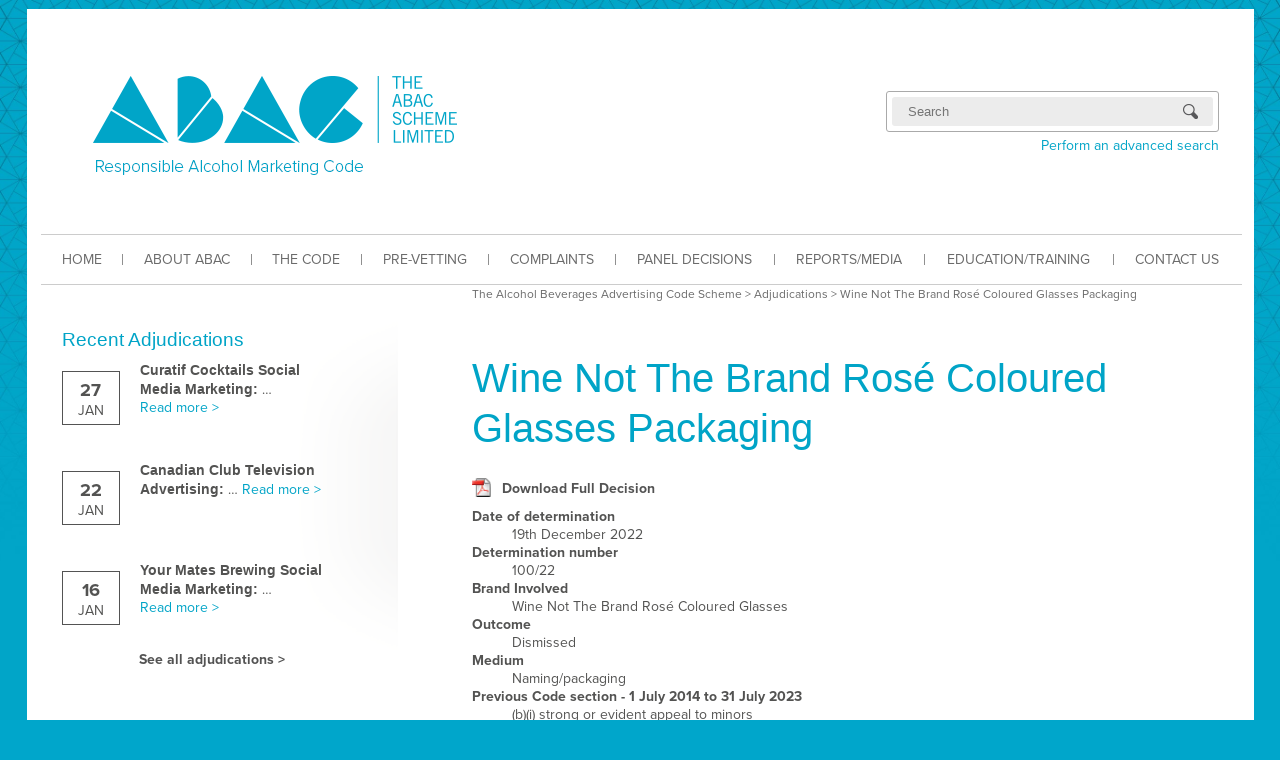

--- FILE ---
content_type: text/html; charset=UTF-8
request_url: https://www.abac.org.au/adjudication/100-22/
body_size: 28588
content:
<!DOCTYPE html>

<!--[if lte IE 7]><html class="old-ie"><![endif]-->
<!--[if (gt IE 7)|!(IE)]><!--><html><!--<![endif]-->
<head>
    <meta charset=utf-8>
    <title>The Alcohol Beverages Advertising Code Scheme | Wine Not The Brand Rosé Coloured Glasses Packaging</title>

    <script type="text/javascript" src="//use.typekit.net/vue3hwj.js"></script>
    <script type="text/javascript">try{Typekit.load();}catch(e){}</script>

    <link rel="stylesheet" href="https://www.abac.org.au/wp-content/themes/abac/css/style.css">
    <link rel="stylesheet" href="https://www.abac.org.au/wp-content/themes/abac/js/file-input/jquery.fileInput.css">
    <!--[if lt IE 9]><script src="https://www.abac.org.au/wp-content/themes/abac/js/html5shiv.js"></script><![endif]-->

    
    <meta name='robots' content='max-image-preview:large' />
<script type="text/javascript">
window._wpemojiSettings = {"baseUrl":"https:\/\/s.w.org\/images\/core\/emoji\/14.0.0\/72x72\/","ext":".png","svgUrl":"https:\/\/s.w.org\/images\/core\/emoji\/14.0.0\/svg\/","svgExt":".svg","source":{"concatemoji":"https:\/\/www.abac.org.au\/wp-includes\/js\/wp-emoji-release.min.js?ver=6.2.8"}};
/*! This file is auto-generated */
!function(e,a,t){var n,r,o,i=a.createElement("canvas"),p=i.getContext&&i.getContext("2d");function s(e,t){p.clearRect(0,0,i.width,i.height),p.fillText(e,0,0);e=i.toDataURL();return p.clearRect(0,0,i.width,i.height),p.fillText(t,0,0),e===i.toDataURL()}function c(e){var t=a.createElement("script");t.src=e,t.defer=t.type="text/javascript",a.getElementsByTagName("head")[0].appendChild(t)}for(o=Array("flag","emoji"),t.supports={everything:!0,everythingExceptFlag:!0},r=0;r<o.length;r++)t.supports[o[r]]=function(e){if(p&&p.fillText)switch(p.textBaseline="top",p.font="600 32px Arial",e){case"flag":return s("\ud83c\udff3\ufe0f\u200d\u26a7\ufe0f","\ud83c\udff3\ufe0f\u200b\u26a7\ufe0f")?!1:!s("\ud83c\uddfa\ud83c\uddf3","\ud83c\uddfa\u200b\ud83c\uddf3")&&!s("\ud83c\udff4\udb40\udc67\udb40\udc62\udb40\udc65\udb40\udc6e\udb40\udc67\udb40\udc7f","\ud83c\udff4\u200b\udb40\udc67\u200b\udb40\udc62\u200b\udb40\udc65\u200b\udb40\udc6e\u200b\udb40\udc67\u200b\udb40\udc7f");case"emoji":return!s("\ud83e\udef1\ud83c\udffb\u200d\ud83e\udef2\ud83c\udfff","\ud83e\udef1\ud83c\udffb\u200b\ud83e\udef2\ud83c\udfff")}return!1}(o[r]),t.supports.everything=t.supports.everything&&t.supports[o[r]],"flag"!==o[r]&&(t.supports.everythingExceptFlag=t.supports.everythingExceptFlag&&t.supports[o[r]]);t.supports.everythingExceptFlag=t.supports.everythingExceptFlag&&!t.supports.flag,t.DOMReady=!1,t.readyCallback=function(){t.DOMReady=!0},t.supports.everything||(n=function(){t.readyCallback()},a.addEventListener?(a.addEventListener("DOMContentLoaded",n,!1),e.addEventListener("load",n,!1)):(e.attachEvent("onload",n),a.attachEvent("onreadystatechange",function(){"complete"===a.readyState&&t.readyCallback()})),(e=t.source||{}).concatemoji?c(e.concatemoji):e.wpemoji&&e.twemoji&&(c(e.twemoji),c(e.wpemoji)))}(window,document,window._wpemojiSettings);
</script>
<style type="text/css">
img.wp-smiley,
img.emoji {
	display: inline !important;
	border: none !important;
	box-shadow: none !important;
	height: 1em !important;
	width: 1em !important;
	margin: 0 0.07em !important;
	vertical-align: -0.1em !important;
	background: none !important;
	padding: 0 !important;
}
</style>
	<link rel='stylesheet' id='flick-css' href='https://www.abac.org.au/wp-content/plugins/mailchimp/css/flick/flick.css?ver=6.2.8' type='text/css' media='all' />
<link rel='stylesheet' id='mailchimpSF_main_css-css' href='https://www.abac.org.au/?mcsf_action=main_css&#038;ver=6.2.8' type='text/css' media='all' />
<!--[if IE]>
<link rel='stylesheet' id='mailchimpSF_ie_css-css' href='https://www.abac.org.au/wp-content/plugins/mailchimp/css/ie.css?ver=6.2.8' type='text/css' media='all' />
<![endif]-->
<link rel='stylesheet' id='wp-block-library-css' href='https://www.abac.org.au/wp-includes/css/dist/block-library/style.min.css?ver=6.2.8' type='text/css' media='all' />
<link rel='stylesheet' id='classic-theme-styles-css' href='https://www.abac.org.au/wp-includes/css/classic-themes.min.css?ver=6.2.8' type='text/css' media='all' />
<style id='global-styles-inline-css' type='text/css'>
body{--wp--preset--color--black: #000000;--wp--preset--color--cyan-bluish-gray: #abb8c3;--wp--preset--color--white: #ffffff;--wp--preset--color--pale-pink: #f78da7;--wp--preset--color--vivid-red: #cf2e2e;--wp--preset--color--luminous-vivid-orange: #ff6900;--wp--preset--color--luminous-vivid-amber: #fcb900;--wp--preset--color--light-green-cyan: #7bdcb5;--wp--preset--color--vivid-green-cyan: #00d084;--wp--preset--color--pale-cyan-blue: #8ed1fc;--wp--preset--color--vivid-cyan-blue: #0693e3;--wp--preset--color--vivid-purple: #9b51e0;--wp--preset--gradient--vivid-cyan-blue-to-vivid-purple: linear-gradient(135deg,rgba(6,147,227,1) 0%,rgb(155,81,224) 100%);--wp--preset--gradient--light-green-cyan-to-vivid-green-cyan: linear-gradient(135deg,rgb(122,220,180) 0%,rgb(0,208,130) 100%);--wp--preset--gradient--luminous-vivid-amber-to-luminous-vivid-orange: linear-gradient(135deg,rgba(252,185,0,1) 0%,rgba(255,105,0,1) 100%);--wp--preset--gradient--luminous-vivid-orange-to-vivid-red: linear-gradient(135deg,rgba(255,105,0,1) 0%,rgb(207,46,46) 100%);--wp--preset--gradient--very-light-gray-to-cyan-bluish-gray: linear-gradient(135deg,rgb(238,238,238) 0%,rgb(169,184,195) 100%);--wp--preset--gradient--cool-to-warm-spectrum: linear-gradient(135deg,rgb(74,234,220) 0%,rgb(151,120,209) 20%,rgb(207,42,186) 40%,rgb(238,44,130) 60%,rgb(251,105,98) 80%,rgb(254,248,76) 100%);--wp--preset--gradient--blush-light-purple: linear-gradient(135deg,rgb(255,206,236) 0%,rgb(152,150,240) 100%);--wp--preset--gradient--blush-bordeaux: linear-gradient(135deg,rgb(254,205,165) 0%,rgb(254,45,45) 50%,rgb(107,0,62) 100%);--wp--preset--gradient--luminous-dusk: linear-gradient(135deg,rgb(255,203,112) 0%,rgb(199,81,192) 50%,rgb(65,88,208) 100%);--wp--preset--gradient--pale-ocean: linear-gradient(135deg,rgb(255,245,203) 0%,rgb(182,227,212) 50%,rgb(51,167,181) 100%);--wp--preset--gradient--electric-grass: linear-gradient(135deg,rgb(202,248,128) 0%,rgb(113,206,126) 100%);--wp--preset--gradient--midnight: linear-gradient(135deg,rgb(2,3,129) 0%,rgb(40,116,252) 100%);--wp--preset--duotone--dark-grayscale: url('#wp-duotone-dark-grayscale');--wp--preset--duotone--grayscale: url('#wp-duotone-grayscale');--wp--preset--duotone--purple-yellow: url('#wp-duotone-purple-yellow');--wp--preset--duotone--blue-red: url('#wp-duotone-blue-red');--wp--preset--duotone--midnight: url('#wp-duotone-midnight');--wp--preset--duotone--magenta-yellow: url('#wp-duotone-magenta-yellow');--wp--preset--duotone--purple-green: url('#wp-duotone-purple-green');--wp--preset--duotone--blue-orange: url('#wp-duotone-blue-orange');--wp--preset--font-size--small: 13px;--wp--preset--font-size--medium: 20px;--wp--preset--font-size--large: 36px;--wp--preset--font-size--x-large: 42px;--wp--preset--spacing--20: 0.44rem;--wp--preset--spacing--30: 0.67rem;--wp--preset--spacing--40: 1rem;--wp--preset--spacing--50: 1.5rem;--wp--preset--spacing--60: 2.25rem;--wp--preset--spacing--70: 3.38rem;--wp--preset--spacing--80: 5.06rem;--wp--preset--shadow--natural: 6px 6px 9px rgba(0, 0, 0, 0.2);--wp--preset--shadow--deep: 12px 12px 50px rgba(0, 0, 0, 0.4);--wp--preset--shadow--sharp: 6px 6px 0px rgba(0, 0, 0, 0.2);--wp--preset--shadow--outlined: 6px 6px 0px -3px rgba(255, 255, 255, 1), 6px 6px rgba(0, 0, 0, 1);--wp--preset--shadow--crisp: 6px 6px 0px rgba(0, 0, 0, 1);}:where(.is-layout-flex){gap: 0.5em;}body .is-layout-flow > .alignleft{float: left;margin-inline-start: 0;margin-inline-end: 2em;}body .is-layout-flow > .alignright{float: right;margin-inline-start: 2em;margin-inline-end: 0;}body .is-layout-flow > .aligncenter{margin-left: auto !important;margin-right: auto !important;}body .is-layout-constrained > .alignleft{float: left;margin-inline-start: 0;margin-inline-end: 2em;}body .is-layout-constrained > .alignright{float: right;margin-inline-start: 2em;margin-inline-end: 0;}body .is-layout-constrained > .aligncenter{margin-left: auto !important;margin-right: auto !important;}body .is-layout-constrained > :where(:not(.alignleft):not(.alignright):not(.alignfull)){max-width: var(--wp--style--global--content-size);margin-left: auto !important;margin-right: auto !important;}body .is-layout-constrained > .alignwide{max-width: var(--wp--style--global--wide-size);}body .is-layout-flex{display: flex;}body .is-layout-flex{flex-wrap: wrap;align-items: center;}body .is-layout-flex > *{margin: 0;}:where(.wp-block-columns.is-layout-flex){gap: 2em;}.has-black-color{color: var(--wp--preset--color--black) !important;}.has-cyan-bluish-gray-color{color: var(--wp--preset--color--cyan-bluish-gray) !important;}.has-white-color{color: var(--wp--preset--color--white) !important;}.has-pale-pink-color{color: var(--wp--preset--color--pale-pink) !important;}.has-vivid-red-color{color: var(--wp--preset--color--vivid-red) !important;}.has-luminous-vivid-orange-color{color: var(--wp--preset--color--luminous-vivid-orange) !important;}.has-luminous-vivid-amber-color{color: var(--wp--preset--color--luminous-vivid-amber) !important;}.has-light-green-cyan-color{color: var(--wp--preset--color--light-green-cyan) !important;}.has-vivid-green-cyan-color{color: var(--wp--preset--color--vivid-green-cyan) !important;}.has-pale-cyan-blue-color{color: var(--wp--preset--color--pale-cyan-blue) !important;}.has-vivid-cyan-blue-color{color: var(--wp--preset--color--vivid-cyan-blue) !important;}.has-vivid-purple-color{color: var(--wp--preset--color--vivid-purple) !important;}.has-black-background-color{background-color: var(--wp--preset--color--black) !important;}.has-cyan-bluish-gray-background-color{background-color: var(--wp--preset--color--cyan-bluish-gray) !important;}.has-white-background-color{background-color: var(--wp--preset--color--white) !important;}.has-pale-pink-background-color{background-color: var(--wp--preset--color--pale-pink) !important;}.has-vivid-red-background-color{background-color: var(--wp--preset--color--vivid-red) !important;}.has-luminous-vivid-orange-background-color{background-color: var(--wp--preset--color--luminous-vivid-orange) !important;}.has-luminous-vivid-amber-background-color{background-color: var(--wp--preset--color--luminous-vivid-amber) !important;}.has-light-green-cyan-background-color{background-color: var(--wp--preset--color--light-green-cyan) !important;}.has-vivid-green-cyan-background-color{background-color: var(--wp--preset--color--vivid-green-cyan) !important;}.has-pale-cyan-blue-background-color{background-color: var(--wp--preset--color--pale-cyan-blue) !important;}.has-vivid-cyan-blue-background-color{background-color: var(--wp--preset--color--vivid-cyan-blue) !important;}.has-vivid-purple-background-color{background-color: var(--wp--preset--color--vivid-purple) !important;}.has-black-border-color{border-color: var(--wp--preset--color--black) !important;}.has-cyan-bluish-gray-border-color{border-color: var(--wp--preset--color--cyan-bluish-gray) !important;}.has-white-border-color{border-color: var(--wp--preset--color--white) !important;}.has-pale-pink-border-color{border-color: var(--wp--preset--color--pale-pink) !important;}.has-vivid-red-border-color{border-color: var(--wp--preset--color--vivid-red) !important;}.has-luminous-vivid-orange-border-color{border-color: var(--wp--preset--color--luminous-vivid-orange) !important;}.has-luminous-vivid-amber-border-color{border-color: var(--wp--preset--color--luminous-vivid-amber) !important;}.has-light-green-cyan-border-color{border-color: var(--wp--preset--color--light-green-cyan) !important;}.has-vivid-green-cyan-border-color{border-color: var(--wp--preset--color--vivid-green-cyan) !important;}.has-pale-cyan-blue-border-color{border-color: var(--wp--preset--color--pale-cyan-blue) !important;}.has-vivid-cyan-blue-border-color{border-color: var(--wp--preset--color--vivid-cyan-blue) !important;}.has-vivid-purple-border-color{border-color: var(--wp--preset--color--vivid-purple) !important;}.has-vivid-cyan-blue-to-vivid-purple-gradient-background{background: var(--wp--preset--gradient--vivid-cyan-blue-to-vivid-purple) !important;}.has-light-green-cyan-to-vivid-green-cyan-gradient-background{background: var(--wp--preset--gradient--light-green-cyan-to-vivid-green-cyan) !important;}.has-luminous-vivid-amber-to-luminous-vivid-orange-gradient-background{background: var(--wp--preset--gradient--luminous-vivid-amber-to-luminous-vivid-orange) !important;}.has-luminous-vivid-orange-to-vivid-red-gradient-background{background: var(--wp--preset--gradient--luminous-vivid-orange-to-vivid-red) !important;}.has-very-light-gray-to-cyan-bluish-gray-gradient-background{background: var(--wp--preset--gradient--very-light-gray-to-cyan-bluish-gray) !important;}.has-cool-to-warm-spectrum-gradient-background{background: var(--wp--preset--gradient--cool-to-warm-spectrum) !important;}.has-blush-light-purple-gradient-background{background: var(--wp--preset--gradient--blush-light-purple) !important;}.has-blush-bordeaux-gradient-background{background: var(--wp--preset--gradient--blush-bordeaux) !important;}.has-luminous-dusk-gradient-background{background: var(--wp--preset--gradient--luminous-dusk) !important;}.has-pale-ocean-gradient-background{background: var(--wp--preset--gradient--pale-ocean) !important;}.has-electric-grass-gradient-background{background: var(--wp--preset--gradient--electric-grass) !important;}.has-midnight-gradient-background{background: var(--wp--preset--gradient--midnight) !important;}.has-small-font-size{font-size: var(--wp--preset--font-size--small) !important;}.has-medium-font-size{font-size: var(--wp--preset--font-size--medium) !important;}.has-large-font-size{font-size: var(--wp--preset--font-size--large) !important;}.has-x-large-font-size{font-size: var(--wp--preset--font-size--x-large) !important;}
.wp-block-navigation a:where(:not(.wp-element-button)){color: inherit;}
:where(.wp-block-columns.is-layout-flex){gap: 2em;}
.wp-block-pullquote{font-size: 1.5em;line-height: 1.6;}
</style>
<link rel='stylesheet' id='rs-settings-css' href='https://www.abac.org.au/wp-content/plugins/revslider/rs-plugin/css/settings.css?ver=6.2.8' type='text/css' media='all' />
<link rel='stylesheet' id='rs-captions-css' href='https://www.abac.org.au/wp-content/plugins/revslider/rs-plugin/css/captions.css?ver=6.2.8' type='text/css' media='all' />
<link rel='stylesheet' id='mc4wp-form-themes-css' href='https://www.abac.org.au/wp-content/plugins/mailchimp-for-wp/assets/css/form-themes.css?ver=4.8.11' type='text/css' media='all' />
<link rel='stylesheet' id='colorbox-css' href='https://www.abac.org.au/wp-content/plugins/simple-colorbox/themes/theme1/colorbox.css?ver=6.2.8' type='text/css' media='screen' />
<!--n2css--><script type='text/javascript' src='https://www.abac.org.au/wp-includes/js/jquery/jquery.min.js?ver=3.6.4' id='jquery-core-js'></script>
<script type='text/javascript' src='https://www.abac.org.au/wp-includes/js/jquery/jquery-migrate.min.js?ver=3.4.0' id='jquery-migrate-js'></script>
<script type='text/javascript' src='https://www.abac.org.au/wp-content/plugins/mailchimp/js/scrollTo.js?ver=1.5.8' id='jquery_scrollto-js'></script>
<script type='text/javascript' src='https://www.abac.org.au/wp-includes/js/jquery/jquery.form.min.js?ver=4.3.0' id='jquery-form-js'></script>
<script type='text/javascript' id='mailchimpSF_main_js-js-extra'>
/* <![CDATA[ */
var mailchimpSF = {"ajax_url":"https:\/\/www.abac.org.au\/"};
/* ]]> */
</script>
<script type='text/javascript' src='https://www.abac.org.au/wp-content/plugins/mailchimp/js/mailchimp.js?ver=1.5.8' id='mailchimpSF_main_js-js'></script>
<script type='text/javascript' src='https://www.abac.org.au/wp-includes/js/jquery/ui/core.min.js?ver=1.13.2' id='jquery-ui-core-js'></script>
<script type='text/javascript' src='https://www.abac.org.au/wp-content/plugins/mailchimp/js/datepicker.js?ver=6.2.8' id='datepicker-js'></script>
<script type='text/javascript' src='https://www.abac.org.au/wp-content/plugins/revslider/rs-plugin/js/jquery.themepunch.plugins.min.js?ver=6.2.8' id='themepunch.plugins-js'></script>
<script type='text/javascript' src='https://www.abac.org.au/wp-content/plugins/revslider/rs-plugin/js/jquery.themepunch.revolution.min.js?ver=6.2.8' id='revslider-jquery.themepunch.revolution.min-js'></script>
<link rel="https://api.w.org/" href="https://www.abac.org.au/wp-json/" /><link rel="EditURI" type="application/rsd+xml" title="RSD" href="https://www.abac.org.au/xmlrpc.php?rsd" />
<link rel="wlwmanifest" type="application/wlwmanifest+xml" href="https://www.abac.org.au/wp-includes/wlwmanifest.xml" />
<link rel="canonical" href="https://www.abac.org.au/adjudication/100-22/" />
<link rel='shortlink' href='https://www.abac.org.au/?p=6996' />
<link rel="alternate" type="application/json+oembed" href="https://www.abac.org.au/wp-json/oembed/1.0/embed?url=https%3A%2F%2Fwww.abac.org.au%2Fadjudication%2F100-22%2F" />
<link rel="alternate" type="text/xml+oembed" href="https://www.abac.org.au/wp-json/oembed/1.0/embed?url=https%3A%2F%2Fwww.abac.org.au%2Fadjudication%2F100-22%2F&#038;format=xml" />
<link type="text/css" rel="stylesheet" href="https://www.abac.org.au/wp-content/plugins/easy-chart-builder/easy-chart-builder.css" />
		<!-- GA Google Analytics @ https://m0n.co/ga -->
		<script async src="https://www.googletagmanager.com/gtag/js?id=G-7Y2KG1MNL6"></script>
		<script>
			window.dataLayer = window.dataLayer || [];
			function gtag(){dataLayer.push(arguments);}
			gtag('js', new Date());
			gtag('config', 'G-7Y2KG1MNL6');
		</script>

	<script type="text/javascript">
        jQuery(function($) {
            $('.date-pick').each(function() {
                var format = $(this).data('format') || 'mm/dd/yyyy';
                format = format.replace(/yyyy/i, 'yy');
                $(this).datepicker({
                    autoFocusNextInput: true,
                    constrainInput: false,
                    changeMonth: true,
                    changeYear: true,
                    beforeShow: function(input, inst) { $('#ui-datepicker-div').addClass('show'); },
                    dateFormat: format.toLowerCase(),
                });
            });
            d = new Date();
            $('.birthdate-pick').each(function() {
                var format = $(this).data('format') || 'mm/dd';
                format = format.replace(/yyyy/i, 'yy');
                $(this).datepicker({
                    autoFocusNextInput: true,
                    constrainInput: false,
                    changeMonth: true,
                    changeYear: false,
                    minDate: new Date(d.getFullYear(), 1-1, 1),
                    maxDate: new Date(d.getFullYear(), 12-1, 31),
                    beforeShow: function(input, inst) { $('#ui-datepicker-div').removeClass('show'); },
                    dateFormat: format.toLowerCase(),
                });

            });

        });
    </script>

<!-- Simple Colorbox Plugin v1.6.1 by Ryan Hellyer ... https://geek.hellyer.kiwi/products/simple-colorbox/ -->

</head>
<body>
    <!--[if lt IE 8]><p class="chromeframe">You are using an outdated browser. <a href="http://browsehappy.com/">Upgrade your browser today</a> or <a href="http://www.google.com/chromeframe/?redirect=true">install Google Chrome Frame</a> to better experience this site.</p><![endif]-->
    <div id="wrap">
        <div id="wrap2">

            <header id="masthead">
    <a href="/"><img id="logo" src="https://www.abac.org.au/wp-content/themes/abac/images/logo.png" alt="The ABAC Scheme Limited"></a>
    <!-- sidebar: header right -->
    <aside id="header-right">
        <div id="social">        </div>
        <div id="search">
            <form class="mini-search" action="/" method="get">
                <input class="form-text" type="text" name="s" placeholder="Search">
                <input class="form-image" type="submit" value="Search">
            </form>
            <a style="display:block" href="/advanced-search/">Perform an advanced search</a>
        </div>
    </aside>
    <nav id="navbar">
        <div class="menu-primary-navigation-container"><ul id="menu-primary-navigation" class="menu"><li id="menu-item-4277" class="menu-item menu-item-type-post_type menu-item-object-page menu-item-home menu-item-4277"><a href="https://www.abac.org.au/">HOME</a></li>
<li id="menu-item-4278" class="menu-item menu-item-type-post_type menu-item-object-page menu-item-4278"><a href="https://www.abac.org.au/about/">ABOUT ABAC</a></li>
<li id="menu-item-4276" class="menu-item menu-item-type-post_type menu-item-object-page menu-item-4276"><a href="https://www.abac.org.au/about/thecode/">THE CODE</a></li>
<li id="menu-item-7016" class="menu-item menu-item-type-post_type menu-item-object-page menu-item-7016"><a href="https://www.abac.org.au/abac-pre-vetting-service/">PRE-VETTING</a></li>
<li id="menu-item-6501" class="menu-item menu-item-type-post_type menu-item-object-page menu-item-6501"><a href="https://www.abac.org.au/about/lodging-complaints/">COMPLAINTS</a></li>
<li id="menu-item-6423" class="menu-item menu-item-type-post_type menu-item-object-page menu-item-6423"><a href="https://www.abac.org.au/adjudication/">PANEL DECISIONS</a></li>
<li id="menu-item-5818" class="menu-item menu-item-type-post_type menu-item-object-page menu-item-5818"><a href="https://www.abac.org.au/abac-media-reports/">REPORTS/MEDIA</a></li>
<li id="menu-item-6505" class="menu-item menu-item-type-post_type menu-item-object-page menu-item-6505"><a href="https://www.abac.org.au/education-training/">EDUCATION/TRAINING</a></li>
<li id="menu-item-4303" class="menu-item menu-item-type-post_type menu-item-object-page menu-item-4303"><a href="https://www.abac.org.au/contact-us/">CONTACT US</a></li>
</ul></div>
    </nav>
</header>
                <section id="main" class="has-sidebar">
        <div class="breadcrumbs">
            <a title="Go to The Alcohol Beverages Advertising Code Scheme." href="https://www.abac.org.au" class="home">The Alcohol Beverages Advertising Code Scheme</a> &gt; <span property="itemListElement" typeof="ListItem"><a property="item" typeof="WebPage" title="Go to Adjudications." href="https://www.abac.org.au/adjudication/" class="post post-adjudication-archive" ><span property="name">Adjudications</span></a><meta property="position" content="2"></span> &gt; <span class="post post-adjudication current-item">Wine Not The Brand Rosé Coloured Glasses Packaging</span>
        </div>

        <aside id="sidebar">
    
    <section class="widget recent-adjudications-widget">
        
        <h2>Recent Adjudications</h2>
        <ul>
                            <li>
                    <div class="date">
                        <span class="day">27</span>
                        <span class="month">Jan</span>
                        <span class="year">2026</span>
                    </div>
                    <div class="excerpt">
                        <h2>Curatif Cocktails Social Media Marketing</h2>
                        &hellip; <a class="read-more" href="https://www.abac.org.au/adjudication/8-26/">Read more &gt;</a>
                    </div>
                </li>
                            <li>
                    <div class="date">
                        <span class="day">22</span>
                        <span class="month">Jan</span>
                        <span class="year">2026</span>
                    </div>
                    <div class="excerpt">
                        <h2>Canadian Club Television Advertising</h2>
                        &hellip; <a class="read-more" href="https://www.abac.org.au/adjudication/canadian-club-television-advertising/">Read more &gt;</a>
                    </div>
                </li>
                            <li>
                    <div class="date">
                        <span class="day">16</span>
                        <span class="month">Jan</span>
                        <span class="year">2026</span>
                    </div>
                    <div class="excerpt">
                        <h2>Your Mates Brewing Social Media Marketing</h2>
                        &hellip; <a class="read-more" href="https://www.abac.org.au/adjudication/192-25/">Read more &gt;</a>
                    </div>
                </li>
                    </ul>

        <a class="see-all" href="/adjudication">See all adjudications &gt;</a>
    </section>
</aside>
        <article id="content">
            <h1>Wine Not The Brand Rosé Coloured Glasses Packaging</h1>

            <p><a href="http://www.abac.org.au/wp-content/uploads/2023/01/100-22-FINAL-Determination-19-December-2022.pdf" class="pdf">Download Full Decision</a></p>

            <dl>
                <dt>Date of determination</dt>
                    <dd><time datetime="2022-12-19">19th December 2022</time></dd>

                                    <dt>Determination number</dt>
                        <dd>100/22</dd>

                    <dt>Brand Involved</dt>
                        <dd>Wine Not The Brand Rosé Coloured Glasses</dd>
                        
                    
                    <dt>Outcome</dt>
                        <dd>Dismissed</dd>
                        
                    
                    <dt>Medium</dt>
                                                    <dd>Naming/packaging</dd>
                        					
					
										<dt>Previous Code section - 1 July 2014 to 31 July 2023</dt>
                                                    <dd>(b)(i) strong or evident appeal to minors</dd>
                        					
					
					                            </dl>

                    </article>

    </section>
    <div class="wrapper">
        <div class="line"></div>
    </div>

            <footer id="main-footer">
    <div id="footer-col-1">
        <div class="menu-copyright-footer-container"><ul id="menu-copyright-footer" class="sitemap"><li id="menu-item-6487" class="menu-item menu-item-type-post_type menu-item-object-page menu-item-6487"><a href="https://www.abac.org.au/privacy/">Privacy Policy</a></li>
<li id="menu-item-6488" class="menu-item menu-item-type-post_type menu-item-object-page menu-item-6488"><a href="https://www.abac.org.au/disclaimer/">Disclaimer</a></li>
</ul></div>
    </div>
</footer>
<!-- sidebar: sub-footer -->
<footer id="sub-footer">
    
</footer>

        </div>
    </div>

    <script type="text/javascript" src="https://www.abac.org.au/wp-content/themes/abac/js/file-input/jquery.fileInput.js"></script>
    <script type="text/javascript" src="https://www.abac.org.au/wp-content/themes/abac/js/script.js"></script>
    
    <script type='text/javascript' id='colorbox-js-extra'>
/* <![CDATA[ */
var colorboxSettings = {"rel":"group","maxWidth":"95%","maxHeight":"95%","opacity":"0.6","current":"image {current} of {total}","previous":"previous","next":"next","close":"close","xhrError":"This content failed to load.","imgError":"This image failed to load.","slideshowStart":"start slideshow","slideshowStop":"stop slideshow"};
 
		jQuery(function($){ 
			// Examples of how to assign the ColorBox event to elements 
			$("a[href$=\'jpg\'],a[href$=\'jpeg\'],a[href$=\'png\'],a[href$=\'bmp\'],a[href$=\'gif\'],a[href$=\'JPG\'],a[href$=\'JPEG\'],a[href$=\'PNG\'],a[href$=\'BMP\'],a[href$=\'GIF\']").colorbox(colorboxSettings); 
		});;
/* ]]> */
</script>
<script type='text/javascript' src='https://www.abac.org.au/wp-content/plugins/simple-colorbox/scripts/jquery.colorbox-min.js?ver=1' id='colorbox-js'></script>
<script type='text/javascript' src='https://www.abac.org.au/wp-includes/js/jquery/ui/datepicker.min.js?ver=1.13.2' id='jquery-ui-datepicker-js'></script>
<script type='text/javascript' id='jquery-ui-datepicker-js-after'>
jQuery(function(jQuery){jQuery.datepicker.setDefaults({"closeText":"Close","currentText":"Today","monthNames":["January","February","March","April","May","June","July","August","September","October","November","December"],"monthNamesShort":["Jan","Feb","Mar","Apr","May","Jun","Jul","Aug","Sep","Oct","Nov","Dec"],"nextText":"Next","prevText":"Previous","dayNames":["Sunday","Monday","Tuesday","Wednesday","Thursday","Friday","Saturday"],"dayNamesShort":["Sun","Mon","Tue","Wed","Thu","Fri","Sat"],"dayNamesMin":["S","M","T","W","T","F","S"],"dateFormat":"MM d, yy","firstDay":1,"isRTL":false});});
</script>

</body>
</html>